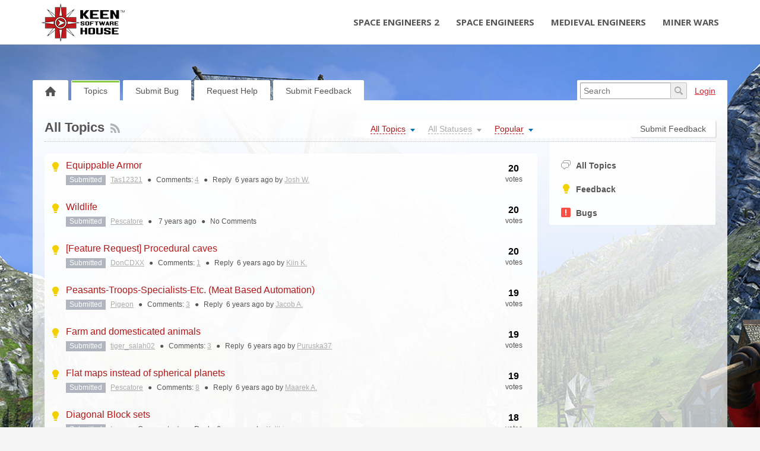

--- FILE ---
content_type: text/html; charset=UTF-8
request_url: https://support.keenswh.com/medievalengineers/topics/page/2
body_size: 13847
content:
<!DOCTYPE html PUBLIC "-//W3C//DTD XHTML 1.0 Transitional//EN" "http://www.w3.org/TR/xhtml1/DTD/xhtml1-transitional.dtd">
<html xmlns="http://www.w3.org/1999/xhtml" class=""
      data-header-style="1">
    <head>
        <title>All Topics |  Medieval Engineers Support </title>
<meta http-equiv="content-type" content="text/html;charset=utf-8" />
<meta http-equiv="x-ua-compatible" content="IE=edge" />
<link href="https://support.keenswh.com/public/branding/favicon.ico" rel="shortcut icon" type="image/x-icon" />
<link href="https://support.keenswh.com/public/branding/favicon.ico" rel="icon" type="image/x-icon" />
<link rel="manifest" href="https://support.keenswh.com/medievalengineers/manifest.json">
<link rel="preload" href="https://support.keenswh.com/static/frontend_7_4_0.css?version=1" as="style" /><link rel="stylesheet" type="text/css" href="https://support.keenswh.com/static/frontend_7_4_0.css?version=1" media="print" onload="this.media='all'"/>
<link rel="preload" href="/custom/themes/Keen Theme/assets/desktop/css/theme.css" as="style" /><link rel="stylesheet" type="text/css" href="/custom/themes/Keen Theme/assets/desktop/css/theme.css" media="print" onload="this.media='all'"/>
<link rel="preload" href="https://support.keenswh.com/static/frontend_7_4_0.js?version=1" as="script" /><script type="text/javascript" src="https://support.keenswh.com/static/frontend_7_4_0.js?version=1"></script>
<link rel="preload" href="https://support.keenswh.com/application/7.4.0/modules/resources/assets/desktop/js/moment.min.js" as="script" /><script type="text/javascript" src="https://support.keenswh.com/application/7.4.0/modules/resources/assets/desktop/js/moment.min.js"></script>
<link rel="preload" href="/custom/themes/Keen Theme/assets/desktop/js/theme.js" as="script" /><script type="text/javascript" src="/custom/themes/Keen Theme/assets/desktop/js/theme.js"></script>
<script type="text/javascript">
if (typeof App == "undefined") { App = {}; }
App.version = '7.4.0';
App.moduleName = 'feedback';
App.controllerName = 'topics';
App.actionName = 'index';
App.routeName = 'topics';
App.agentView = false;
App.adminView = false;
App.licenseExpired = false;
App.dateFormat = 'dd mmm yyyy';
App.timeFormat = 'HH:MM';
App.momentDateFormat = 'D MMM YYYY';
App.momentTimeFormat = 'HH:mm';
App.datepickerDateFormat = 'd M yyyy';
App.datepickerTimeFormat = 'hh:ii';
App.activeModules = ["system","resources","feedback","announcements","helpdesk","sso","polls","enterprise","forums","jira"];
App.useCleanTheme = false;
App.config.paths = {"baseUrl":"https:\/\/support.keenswh.com\/medievalengineers","asset":"https:\/\/support.keenswh.com\/application\/7.4.0","themeAsset":"\/custom\/themes\/Keen Theme","customAsset":"https:\/\/support.keenswh.com\/custom","publicFile":"https:\/\/support.keenswh.com\/public","attachment":"\/medievalengineers\/attachments\/0","avatar":"https:\/\/support.keenswh.com\/public\/avatars"};
App.config.isOnCloud = 0;
App.config.interface = 'desktop';
App.config.theme = 'Keen Theme';
App.translations = {"Are you sure? You can't UNDO this operation!":"Are you sure? You can't UNDO this operation!","Use the form below to find or share some feedback with us.":"Use the form below to find or share some feedback with us.","You want to uninstall \":moduleName\" module. There is no UNDO action. Continue?":"You want to uninstall \":moduleName\" module. There is no UNDO action. Continue?","Recover Access":"Recover Access","Ban User":"Ban User","Enter topic for us to find it":"Enter topic for us to find it","Please fill in required fields":"Please fill in required fields","Search":"Search","Reset Search":"Reset Search","Activate":"Activate","Deactivate":"Deactivate","Anonymously":"Anonymously","Back":"Back","Next":"Next","Search People":"Search People","Use Mobile Interface":"Use Mobile Interface","Description":"Description","Title":"Title","Enter Video Link:":"Enter Video Link:","Order is updated!":"Order is updated!","Status Title":"Status Title","All changes you have made to this page will be lost!":"All changes you have made to this page will be lost!","System is up-to date":"System is up-to date","Checking for updates":"Checking for updates","New version available":"New version available","Login":"Login","Title can't be empty or less than 3 characters!":"Title can't be empty or less than 3 characters!","Are you sure you want to delete category? All related objects will be without category!":"Are you sure you want to delete category? All related objects will be without category!","DB instructions that make changes in database structure":"DB instructions that make changes in database structure","System Rollback":"System Rollback","Restore":"Restore","Move to Trash":"Move to Trash","Move to Archive":"Move to Archive","Restore from Archive":"Restore from Archive","Lock Replies":"Lock Replies","Unlock Replies":"Unlock Replies","Subscribe":"Subscribe","Unsubscribe":"Unsubscribe","Restore from Trash":"Restore from Trash","Title should be at least 3 characters!":"Title should be at least 3 characters!","Description should be at least 3 characters!":"Description should be at least 3 characters!","Merge Objects":"Merge Objects","Merge":"Merge","Remove Vote":"Remove Vote","Manage Subscriptions":"Manage Subscriptions","Manage Responsible":"Manage Responsible","Enter Email":"Enter Email","Date":"Date","Search Users":"Search Users","API Settings":"API Settings","Register Form":"Register Form","Login Form":"Login Form","Email is incorrect!":"Email is incorrect!","Trash":"Trash","normal":"normal","archived":"archived","Rebuild Indexes":"Rebuild Indexes","Edit Language":"Edit Language","Update Language":"Update Language","Export":"Export","New Category":"New Category","New Status":"New Status","New Language":"New Language","Widgets":"Widgets","Settings":"Settings","Show All":"Show All","Hide":"Hide","Notify":"Notify","Notify All":"Notify All","Notify and Subscribe":"Notify and Subscribe","Don\u2019t Notify":"Don\u2019t Notify","Loading...":"Loading...","Update System":"Update System","Search topics":"Search topics","Comments not found":"Comments not found","External Scripts":"External Scripts","Options":"Options","New User":"New User","All Statuses":"All Statuses","Completed":"Completed","Awaiting Reply":"Awaiting Agent Reply","Change Log":"Change Log","Statistics":"Statistics","Mailing Log":"Mailing Log","Forgot Password":"Forgot Password","Daily event started on:":"Daily event started on:","Daily event finished on:":"Daily event finished on:","Hourly event started on:":"Hourly event started on:","Hourly event finished on:":"Hourly event finished on:","Frequently event started on:":"Frequently event started on:","Frequently event finished on:":"Frequently event finished on:","Load More":"Load More","Upload Image":"Upload Image","Link to Image":"Link to Image","Insert Video":"Insert Video","Code":"Code","Customize":"Customize","Customize Tab":"Customize Tab","Passwords mismatch!":"Passwords mismatch!","Search Results (:count) - \":searchString\"":"Search Results (:count) - \":searchString\"","Search Results (:count)":"Search Results (:count)","There are no categories!":"There are no categories!","Please rotate your phone!":"Please rotate your phone!","Welcome Message":"Welcome Message","Lists":"Lists","Ordered List":"Ordered List","Unordered List":"Unordered List","Align":"Align","New Canned Response":"New Canned Response","Edit Canned Response":"Edit Canned Response","No canned responses!":"No canned responses!","Insert Anchor":"Insert Anchor","Edit Anchor":"Edit Anchor","HTML":"HTML","Link":"Link","Note":"Note","Text":"Text","Deleted":"Deleted","Delete":"Delete","Center text":"Center text","Align text to the left":"Align text to the left","Align text to the right":"Align text to the right","Left":"Left","None":"None","Right":"Right","Save":"Save","Upload":"Upload","URL":"URL","Clean Logs":"Clean Logs","New Profile":"New Profile","Submit":"Submit","Objects not found!":"Objects not found!","Topics not found":"Topics not found","Notifications":"Notifications","Dashboard gives quick overview on active topics, tickets, activity in your community.":"Dashboard gives quick overview on active topics, tech support tickets, activity in your community.","Use filters and grouping options to modify your report on the fly.":"Use filters and games options to modify your report on the fly.","Skip":"Skip","Default":"Default","Reminder":"Reminder","Notify Agents":"Notify Agents","Change Category":"Change Category","Set a Reminder":"Set a Reminder","Your account is blocked!":"Your account is blocked!","New Trigger":"New Trigger","Edit Trigger":"Edit Trigger","Triggers":"Triggers","Remove Condition":"Remove Condition","Remove Action":"Remove Action","New Macro":"New Macro","Edit Macro":"Edit Macro","Leave a Comment":"Leave a Comment","Comments":"Comments","No Notifications":"No Notifications","Mark as Read":"Mark as Read","Mark as Unread":"Mark as Unread","Banned":"Banned","Edit Avatar":"Edit Avatar","Responsible":"Responsible","Move":"Move","New Facebook Page":"New Facebook Page","Import":"Import","User Card":"User Card","Invalid object type":"Invalid object type","Manage Menu":"Manage Menu","Management":"Management","Menu":"Menu","You refused to receive notifications":"You refused to receive notifications","Unable to subscribe":"Unable to subscribe","You have been successfully subscribed to push notifications":"You have been successfully subscribed to push notifications","You can add object once a minute. Please wait...":"You can add object once a minute. Please wait...","Monday":"Monday","Tuesday":"Tuesday","Wednesday":"Wednesday","Thursday":"Thursday","Friday":"Friday","Saturday":"Saturday","Sunday":"Sunday","New Version":"New Version","Satisfaction Survey":"Satisfaction Survey","Edit Version":"Edit Version","Sent":"Sent","Log Time":"Log Time",":agentname has temporary locked it!":":agentname has temporary locked it!","Locked":"Locked","Lock":"Lock","Unlock":"Unlock","Temporary":"Temporary","Agent":"Agent","Me":"Me","Conflict":"Conflict","Replace Custom Reports?":"Replace Custom Reports?","Delete Custom Reports?":"Delete Custom Reports?","Delete User":"Delete User","Show More":"Show More","Add Chart":"Add Chart","Edit Chart":"Edit Chart","Go to New Page":"Go to New Page","Stay on Page":"Stay on Page","Schedule Send":"Schedule Send","All Active":"All Active","File was not uploaded. Max file size allowed to upload is :sizeM":"File was not uploaded. Max file size allowed to upload is :sizeM","New Subcategory":"New Subcategory","Edit Subcategory":"Edit Subcategory","Permissions":"Permissions","Button":"Button","Add New":"Add New","%value% seconds":"%value% seconds","%value% minutes":"%value% minutes","%value% hours":"%value% hours","%value% days":"%value% days","%value% weeks":"%value% weeks","%value% months":"%value% months","%value% years":"%value% years","%value% second":"%value% second","%value% minute":"%value% minute","%value% hour":"%value% hour","%value% day":"%value% day","%value% week":"%value% week","%value% month":"%value% month","%value% year":"%value% year","Just Now":"Just Now","No Results!":"No Results!","Activity Log":"Activity Log","Open":"Open","Metadata":"Metadata","OPEN IN BROWSER":"OPEN IN BROWSER","Title should be maximum 100 characters!":"Title should be maximum 100 characters!","Upvote":"Upvote","Upvoted":"Upvoted","Stop Following":"Stop Following","Follow":"Follow","Widget":"Widget","Themes & Colors":"Themes & Colors","Comment should be at least 3 characters!":"Comment should be at least 3 characters!","Notify only :user_name":"Notify only :user_name","Cancel":"Cancel","Reply":"Reply","Sharing":"Sharing","Password doesn't match with confirmation!":"Password doesn't match with confirmation!","New Field":"New Field","Value":"Value","Select Date":"Select Date","Edit":"Edit","Nobody":"Nobody","Comment":"Comment","New Mailbox":"New Mailbox","Comments & Notes":"Comments & Notes","Notes":"Notes","via":"via","Best Answer":"Best Answer","Not Best Answer":"Not Best Answer","Form":"Form","The image must be a GIF, JPEG or PNG that is smaller than :size.":"The image must be a GIF, JPEG or PNG that is smaller than :size.","Enabled":"Enabled","Disabled":"Disabled","Select Option":"Select Option","Actions":"Actions","Enter your idea and we'll find it or add it":"Enter your feedback and we'll find it or add it","idea":"feedback","Under Consideration":"Under Consideration","Declined":"Declined","Planned":"Planned","In Progress":"In Progress","Report a problem to be found or added":"Report a bug to be found or added","problem":"bug","Known":"Known","Not a Problem":"Not a Bug","Solved":"Solved","Answered":"Answered","Need Answer":"Need Answer","Find the same question or ask us":"Find the same question or ask us","question":"question","Tell us kind words or what's on your mind":"Tell us kind words or what's on your mind","Similar Topics":"Similar Topics","Trending":"Trending","New Vote":"New Vote","Announcements":"Announcements","Not Set":"Not Set","No Status":"No Status","Send email to creator, once ticket is added into the system":"Send email to creator, once ticket is added into the system","All Tickets":"All Tech Support Tickets","Clear Conflicts":"Clear Conflicts","Move to Topic":"Move to Topic","Move to Ticket":"Move to Tech Support Ticket","Forward":"Forward","Image":"Image","Audio":"Audio","Video":"Video","Attachment":"Attachment","Location":"Location","Not Seen":"Not Seen","Seen":"Seen","Set Author":"Set Author","Mention":"Mention","Visited Pages":"Visited Pages","Button Title":"Button Title","Add Button":"Add Button","Go to":"Go to",":name joined chat!":":name joined chat!","No Action":"No Action","Guest":"Guest","Instant Reply":"Instant Reply","Message with Attachments":"Message with Attachments","OneLogin domain name must be specified":"OneLogin domain name must be specified","All fields are required!":"All fields are required!","To proceed, please choose required action!":"To proceed, please choose required action!","New Rule":"New Rule","Edit Rule":"Edit Rule","New Poll":"New Poll","View Results":"View Results","Featured":"Featured","Not Featured":"Not Featured","Manage Days Off":"Manage Days Off","All Profiles":"All Profiles","Choose at least one option!":"Choose at least one option!","Away":"Away","Online":"Online","Change time":"Change time"};
App.multiTranslations = [];
App.forumsData = {"enabled":true,"available":[15,1,4,5,16,7,3,14,10,6,13,11,12]};
App.addParams({"siteDefaultLanguage":"en","currentForumName":"Medieval Engineers Support","titleSeparator":"|","userIsLoggedIn":false,"loggedUser":{"id":null,"full_name":"Guest","email":"guest@localhost","photo":"data:image\/svg+xml;base64,[base64]","team_id":4,"is_trusted":null,"api_key":null,"is_agent":false,"short_name":"Guest","inbox_style":0,"add_form_action":1,"chat_send_by":0,"team_type":"guest"},"mobileTheme":false,"mobileDevice":false,"pushInterface":0,"object_add_timeout":60,"quick_object_fields":null,"url_type":"slug","use_autocomplete":false,"userTimezone":2,"isMultiStepFormActive":false,"isCustomMetaDataEnabled":false,"serviceWorkerUrl":"https:\/\/support.keenswh.com\/service-worker.js","cleanTheme":false,"themeHeaderStyle":"1","loginUrl":"https:\/\/support.keenswh.com\/medievalengineers\/login","canUseAttachments":1,"useWysiwyg":1,"canReportAbuse":0,"reCaptchaSiteKey":"6LcySiITAAAAAKdbNhKu0olfXjoZDQrzAIAL_4Qa","cannedResponsesCache":"1768357859","sharingStyles":".ur-sharing-cursor, .ur-assist-cursor {\n    border-radius: 50%;\n    background: #245cb5;\n    width: 10px;\n    height: 10px;\n    position: fixed;\n    top: 0;\n    left: 0;\n    z-index: 10000;\n}\n\n\n.ur-assist-cursor {\n    background: #daa520;\n}\n\n.ur-sharing-cursor.ur-clicked:after {\n    background: #245cb5;\n    border-radius: 50%;\n    height: 30px;\n    width: 30px;\n    position: absolute;\n    top: -10px;\n    left: -10px;\n    z-index: 1;\n    opacity: 0;\n    -webkit-animation: pulseOnline 0.5s ease-out;\n    animation: pulseOnline 0.5s ease-out;\n    -webkit-animation-iteration-count: infinite;\n    animation-iteration-count: infinite;\n    content: '';\n    display: block;\n}\n\nhtml {\n    pointer-events: none;\n    -webkit-touch-callout: none;\n    -webkit-user-select: none;\n    -khtml-user-select: none;\n    -moz-user-select: none;\n    -ms-user-select: none;\n    user-select: none;\n}\n\nhtml.live-assist {\n    cursor: none;\n}\n\nhtml .ur-assist-cursor {\n    display: none;\n}\n\nhtml.live-assist .ur-assist-cursor {\n    display: block;\n}\n","canVotePoll":0,"canVote":0,"canVoteKb":0,"availableExtensions":["jpg","jpeg","gif","png","bmp","ico","pdf","doc","rtf","txt","zip","rar","docx","gz","tar","xls","xlsx","ppt","pptx","pps","ppsx","csv","jar","log","xml","bin","mp3","mp4","md","webm","swf","mov","htm","html","msg","yfp","7z","m4r","ogg"],"availableStatuses":"{\"idea\":{\"17\":[\"Submitted\"],\"1\":[\"Under Consideration\"],\"27\":[\"Considered (Not Planned)\"],\"3\":[\"Planned\"],\"4\":[\"In Progress\"],\"5\":[\"Completed\"],\"2\":[\"Declined\"],\"20\":[\"Duplicate\"],\"29\":[\"Not Enough Votes\"],\"30\":[\"Need More Information\"]},\"problem\":{\"18\":[\"Submitted\"],\"33\":[\"Evaluating\"],\"26\":[\"Investigating\"],\"25\":[\"Need More Information\"],\"32\":[\"Reported\"],\"7\":[\"In Progress\"],\"9\":[\"Solved\"],\"8\":[\"Not a Bug\"],\"6\":[\"Duplicate\"],\"23\":[\"Won't Fix\"],\"24\":[\"Outdated\"]}}","statusesMap":{"idea":[{"status_id":"17","status_title":"Submitted","is_default":"1"},{"status_id":"1","status_title":"Under Consideration","is_default":"0"},{"status_id":"27","status_title":"Considered (Not Planned)","is_default":"0"},{"status_id":"3","status_title":"Planned","is_default":"0"},{"status_id":"4","status_title":"In Progress","is_default":"0"},{"status_id":"5","status_title":"Completed","is_default":"0"},{"status_id":"2","status_title":"Declined","is_default":"0"},{"status_id":"20","status_title":"Duplicate","is_default":"0"},{"status_id":"29","status_title":"Not Enough Votes","is_default":"0"},{"status_id":"30","status_title":"Need More Information","is_default":"0"}],"problem":{"0":{"status_id":"18","status_title":"Submitted","is_default":"1"},"1":{"status_id":"33","status_title":"Evaluating","is_default":"0"},"2":{"status_id":"26","status_title":"Investigating","is_default":"0"},"3":{"status_id":"25","status_title":"Need More Information","is_default":"0"},"4":{"status_id":"32","status_title":"Reported","is_default":"0"},"5":{"status_id":"7","status_title":"In Progress","is_default":"0"},"6":{"status_id":"9","status_title":"Solved","is_default":"0"},"7":{"status_id":"8","status_title":"Not a Bug","is_default":"0"},"8":{"status_id":"6","status_title":"Duplicate","is_default":"0"},"9":{"status_id":"23","status_title":"Won't Fix","is_default":"0"},"12":{"status_id":"24","status_title":"Outdated","is_default":"0"}}}});
App.reinit();

</script>
    <script src="https://www.google.com/recaptcha/api.js?hl=en"></script>

<!-- Powered by: ©UseResponse <https://www.useresponse.com> - Feedback, Help Desk, Knowledge Base Software -->
    

</head>
    <body>
    <!-- All content (to edit the max-width of a single parameter) -->
    <div id="main" data-forum-id="4">
                <div class="header">
    <nav class="site-header navbar navbar-default" role="navigation">
        <div class="container-fluid main-width">
            <!-- Brand and toggle get grouped for better mobile display -->
            <div class="navbar-header">
                <a class="navbar-brand" href="https://support.keenswh.com/"><img src="/custom/themes/Keen Theme/assets/desktop/images/KeenLogo_BlackText.png" alt="Keen SWH Logo" /></a>
            </div>

            <!-- Collect the nav links, forms, and other content for toggling -->
            <div class="collapse navbar-collapse" id="bs-example-navbar-collapse-1">
                <ul class="nav navbar-nav navbar-right">
                    <li><a href="https://support.keenswh.com/spaceengineers2/pc" title="Space Engineers 2">Space Engineers 2</a></li>
                    <li><a href="https://support.keenswh.com/spaceengineers" title="Space Engineers">Space Engineers</a></li>
                    <li><a href="https://support.keenswh.com/medievalengineers" title="Medieval Engineers">Medieval Engineers</a></li>
                    <li><a href="https://support.keenswh.com/minerwars/" title="Miner Wars">Miner Wars</a></li>
                </ul>
            </div><!-- /.navbar-collapse -->
        </div>
    </nav>
</div>
<a class="toTop" href="#" title="Scroll to top"> </a>        
<div id="top_navigation" class="top-nav main-width">
    <div class="menu-tabs floatLeft">
        <ul>
                                        <li class=" ">
                    <a href="https://support.keenswh.com/medievalengineers/" target="_self">
                                                                                                        <img src="https://support.keenswh.com/application/7.4.0/assets/desktop/images/home.png" alt="Home" />                                                                    </a></li>
                            <li class=" active-tab">
                    <a href="https://support.keenswh.com/medievalengineers/topics/page/2" target="_self">
                                                                                                    Topics                                            </a></li>
                            <li class=" ">
                    <a href="https://support.keenswh.com/medievalengineers/topic/add/problem" target="_self">
                                                                                                    Submit Bug                                            </a></li>
                            <li class="tab-button ">
                    <a href="https://support.keenswh.com/medievalengineers/ticket/add" target="_self">
                                                                                                    Request Help                                            </a></li>
                            <li class=" ">
                    <a href="https://support.keenswh.com/medievalengineers/topic/add" target="_self">
                                                                                                    Submit Feedback                                            </a></li>
                    </ul>
        <div class="arrow-tab left-arrow hidden">
            <span>
                <img alt="" src="https://support.keenswh.com/application/7.4.0/assets/desktop/images/arrow-left.png"/>
            </span>
        </div>
        <div class="arrow-tab right-arrow hidden">
            <span>
                <img alt="" src="https://support.keenswh.com/application/7.4.0/assets/desktop/images/arrow-right.png"/>
            </span>
        </div>
    </div>
    <div class="top-nav-right floatRight">
                    
                                        <div class="search-block">
                <form id="search-form" name="resourcesformsearch" class="search-form resources-form-search" accept-charset="utf-8" action="https://support.keenswh.com/medievalengineers/search" method="get" enctype="application/x-www-form-urlencoded">
    

<input type="text" name="text" id="search" value="" class="search-input" placeholder="Search" autocomplete="off"><input type="image" src="https://support.keenswh.com/application/7.4.0/assets/desktop/images/search.png" class="search-submit" alt="Search" />
</form>            </div>
                    <div id="noLoggedUserBlock" class="infoLogin-block no-login">
                                                                                                                        <a class="login-popup" href="https://support.keenswh.com/medievalengineers/login">Login</a>    </div>
            <div id="loggedUserBlock" class="hidden"></div>
    </div>
    <div class="clear"></div>
</div>
        <div class="all main-width">
            <div class="wrap-container">
                <div class="no-wrap">
                                            <div class="filter-area floatRight">
                                                            <div class="filter-area-buttons floatRight">
                                    <a class='button-small' href='https://support.keenswh.com/medievalengineers/topic/add'>Submit Feedback</a>                                </div>
                                                                                        <div class="filters">
                                    <i class="preloader"></i>
                                        
    <select class="select-as-list user_sortByType" name="object_type">
        <option value="all" data-image="https://support.keenswh.com/application/7.4.0/assets/desktop/images/icons/16/responses.png">
            All Topics        </option>
                                <option value="idea" data-image="https://support.keenswh.com/application/7.4.0/modules/feedback/assets/desktop/images/icons/idea.png">
                Feedback            </option>
                                <option value="problem" data-image="https://support.keenswh.com/application/7.4.0/modules/feedback/assets/desktop/images/icons/problem.png">
                Bugs            </option>
            </select>

    <select class="select-as-list sortByStatus" name="status_id" disabled="disabled">
        <option value="all">All Statuses</option>
        <option value="all-active" >All Active</option>
            </select>

    
    <select name="order" class="sortByPopularity select-as-list">
    <option value="popular">
        Popular    </option>
    <option value="new" >
        New    </option>
    <option value="updated" >
        Updated    </option>
    <option value="new_updated" >
        New/Updated    </option>
                <option value="trending" >
            Trending        </option>
    </select>

<input type="hidden" name="archived" value="0" />
                                </div>
                                                    </div>
                                        <div class="page-title">
                        <h1 class="no-wrap">All Topics</h1>
                                                    <a href="https://support.keenswh.com/medievalengineers/topics/all/status/all/category/all/sort/new_updated/page/2/rss" class="subscribe-link tooltip via-rss"
                               title="Subscribe via RSS" rel="nofollow">&nbsp;</a>
                                            </div>
                </div>
                                    <div class="rightarea">
                                                <div class="sidebar-container with-border">
                                                <a class="sidebar-title-small" href="https://support.keenswh.com/medievalengineers/topics">
            <i class="ico-small iresponse"></i>All Topics        </a>
                                <a class="sidebar-title-small idea" href="https://support.keenswh.com/medievalengineers/topics/idea/status/all/category/all/sort/popular/page/1">
            <i class="ico-small"></i>Feedback        </a>
                                <a class="sidebar-title-small problem" href="https://support.keenswh.com/medievalengineers/topics/problem/status/all/category/all/sort/popular/page/1">
            <i class="ico-small"></i>Bugs        </a>
                                    </div>
                                            </div>
                                <div class="mainArea">
                        <div class="objects table-view">
                                            <div id="topic-2498" object-type="idea" class="object idea ">

                <div class="object-icons">
                                            <i class="ico-small"></i>
                                        <i class="preloader"></i>
                </div>

                <div class="content-object floatLeft">
                    <h3 class="content-object-title">
                                                                                                                        <a href="https://support.keenswh.com/medievalengineers/topic/equippable-armor">Equippable Armor</a>                    </h3>
                    <div class="content-object-info">
                                                                                                    <span class="content-object-status"
                                  style="background-color:#B0B5BF; color:#FFFFFF;">
                                Submitted                            </span>
                                                <a href="https://support.keenswh.com/medievalengineers/profile/2806" rel="nofollow">
                            Tas12321</a>
                                                                                                    <span class="sep">&#9679;</span>
                            Comments:
                            <a href="https://support.keenswh.com/medievalengineers/topic/equippable-armor#comments" rel="nofollow">4</a>
                            <span class="sep">&#9679;</span>
                            Reply <span class="time-help tooltip" title=" 2 Mar 2019 03:24">6 years</span> ago by                            <a href="https://support.keenswh.com/medievalengineers/profile/3751" rel="nofollow">
                                Josh W.                            </a>
                                            </div>
                </div>
                                    <div class="all-votes">
                                                    <div class="votes floatRight ">
    <span class="votes-counter ">        20</span>
    <span>votes</span>
</div>
<!--noindex-->
    <div data-is-author="0" class="vote floatRight">
        <a href="https://support.keenswh.com/medievalengineers/topic/2498/vote/add/1"
           title="Vote"
           class="button-small button-block vote-add-like " rel="nofollow">
            Vote        </a>
    </div>
<!--/noindex-->
                                            </div>
                                <div class="clear"></div>
            </div>
                    <div id="topic-735" object-type="idea" class="object idea ">

                <div class="object-icons">
                                            <i class="ico-small"></i>
                                        <i class="preloader"></i>
                </div>

                <div class="content-object floatLeft">
                    <h3 class="content-object-title">
                                                                                                                        <a href="https://support.keenswh.com/medievalengineers/topic/wildlife">Wildlife</a>                    </h3>
                    <div class="content-object-info">
                                                                                                    <span class="content-object-status"
                                  style="background-color:#B0B5BF; color:#FFFFFF;">
                                Submitted                            </span>
                                                <a href="https://support.keenswh.com/medievalengineers/profile/898" rel="nofollow">
                            Pescatore</a>
                                                    <span class="sep">&#9679;</span>
                            <span class="time-help tooltip" title=" 2 Aug 2018 08:28">7 years</span> ago                                                                                                    <span class="sep">&#9679;</span>
                            No Comments                                            </div>
                </div>
                                    <div class="all-votes">
                                                    <div class="votes floatRight ">
    <span class="votes-counter ">        20</span>
    <span>votes</span>
</div>
<!--noindex-->
    <div data-is-author="0" class="vote floatRight">
        <a href="https://support.keenswh.com/medievalengineers/topic/735/vote/add/1"
           title="Vote"
           class="button-small button-block vote-add-like " rel="nofollow">
            Vote        </a>
    </div>
<!--/noindex-->
                                            </div>
                                <div class="clear"></div>
            </div>
                    <div id="topic-2556" object-type="idea" class="object idea ">

                <div class="object-icons">
                                            <i class="ico-small"></i>
                                        <i class="preloader"></i>
                </div>

                <div class="content-object floatLeft">
                    <h3 class="content-object-title">
                                                                                                                        <a href="https://support.keenswh.com/medievalengineers/topic/feature-request-procedural-caves">[Feature Request] Procedural caves</a>                    </h3>
                    <div class="content-object-info">
                                                                                                    <span class="content-object-status"
                                  style="background-color:#B0B5BF; color:#FFFFFF;">
                                Submitted                            </span>
                                                <a href="https://support.keenswh.com/medievalengineers/profile/806" rel="nofollow">
                            DonCDXX</a>
                                                                                                    <span class="sep">&#9679;</span>
                            Comments:
                            <a href="https://support.keenswh.com/medievalengineers/topic/feature-request-procedural-caves#comments" rel="nofollow">1</a>
                            <span class="sep">&#9679;</span>
                            Reply <span class="time-help tooltip" title=" 7 Feb 2019 20:34">6 years</span> ago by                            <a href="https://support.keenswh.com/medievalengineers/profile/4228" rel="nofollow">
                                Kiin K.                            </a>
                                            </div>
                </div>
                                    <div class="all-votes">
                                                    <div class="votes floatRight ">
    <span class="votes-counter ">        20</span>
    <span>votes</span>
</div>
<!--noindex-->
    <div data-is-author="0" class="vote floatRight">
        <a href="https://support.keenswh.com/medievalengineers/topic/2556/vote/add/1"
           title="Vote"
           class="button-small button-block vote-add-like " rel="nofollow">
            Vote        </a>
    </div>
<!--/noindex-->
                                            </div>
                                <div class="clear"></div>
            </div>
                    <div id="topic-1155" object-type="idea" class="object idea ">

                <div class="object-icons">
                                            <i class="ico-small"></i>
                                        <i class="preloader"></i>
                </div>

                <div class="content-object floatLeft">
                    <h3 class="content-object-title">
                                                                                                                        <a href="https://support.keenswh.com/medievalengineers/topic/peasants-troops-specialists-etc-meat-based-automation">Peasants-Troops-Specialists-Etc. (Meat Based Automation)</a>                    </h3>
                    <div class="content-object-info">
                                                                                                    <span class="content-object-status"
                                  style="background-color:#B0B5BF; color:#FFFFFF;">
                                Submitted                            </span>
                                                <a href="https://support.keenswh.com/medievalengineers/profile/1236" rel="nofollow">
                            Pigeon</a>
                                                                                                    <span class="sep">&#9679;</span>
                            Comments:
                            <a href="https://support.keenswh.com/medievalengineers/topic/peasants-troops-specialists-etc-meat-based-automation#comments" rel="nofollow">3</a>
                            <span class="sep">&#9679;</span>
                            Reply <span class="time-help tooltip" title="19 Feb 2019 02:09">6 years</span> ago by                            <a href="https://support.keenswh.com/medievalengineers/profile/4550" rel="nofollow">
                                Jacob A.                            </a>
                                            </div>
                </div>
                                    <div class="all-votes">
                                                    <div class="votes floatRight ">
    <span class="votes-counter ">        19</span>
    <span>votes</span>
</div>
<!--noindex-->
    <div data-is-author="0" class="vote floatRight">
        <a href="https://support.keenswh.com/medievalengineers/topic/1155/vote/add/1"
           title="Vote"
           class="button-small button-block vote-add-like " rel="nofollow">
            Vote        </a>
    </div>
<!--/noindex-->
                                            </div>
                                <div class="clear"></div>
            </div>
                    <div id="topic-1696" object-type="idea" class="object idea ">

                <div class="object-icons">
                                            <i class="ico-small"></i>
                                        <i class="preloader"></i>
                </div>

                <div class="content-object floatLeft">
                    <h3 class="content-object-title">
                                                                                                                        <a href="https://support.keenswh.com/medievalengineers/topic/farm-and-domesticated-animals">Farm and domesticated animals</a>                    </h3>
                    <div class="content-object-info">
                                                                                                    <span class="content-object-status"
                                  style="background-color:#B0B5BF; color:#FFFFFF;">
                                Submitted                            </span>
                                                <a href="https://support.keenswh.com/medievalengineers/profile/1899" rel="nofollow">
                            tiger_salah02</a>
                                                                                                    <span class="sep">&#9679;</span>
                            Comments:
                            <a href="https://support.keenswh.com/medievalengineers/topic/farm-and-domesticated-animals#comments" rel="nofollow">3</a>
                            <span class="sep">&#9679;</span>
                            Reply <span class="time-help tooltip" title="12 Mar 2019 23:55">6 years</span> ago by                            <a href="https://support.keenswh.com/medievalengineers/profile/3539" rel="nofollow">
                                Puruska37                            </a>
                                            </div>
                </div>
                                    <div class="all-votes">
                                                    <div class="votes floatRight ">
    <span class="votes-counter ">        19</span>
    <span>votes</span>
</div>
<!--noindex-->
    <div data-is-author="0" class="vote floatRight">
        <a href="https://support.keenswh.com/medievalengineers/topic/1696/vote/add/1"
           title="Vote"
           class="button-small button-block vote-add-like " rel="nofollow">
            Vote        </a>
    </div>
<!--/noindex-->
                                            </div>
                                <div class="clear"></div>
            </div>
                    <div id="topic-1453" object-type="idea" class="object idea ">

                <div class="object-icons">
                                            <i class="ico-small"></i>
                                        <i class="preloader"></i>
                </div>

                <div class="content-object floatLeft">
                    <h3 class="content-object-title">
                                                                                                                        <a href="https://support.keenswh.com/medievalengineers/topic/flat-maps-instead-of-spherical-planets">Flat maps instead of spherical planets</a>                    </h3>
                    <div class="content-object-info">
                                                                                                    <span class="content-object-status"
                                  style="background-color:#B0B5BF; color:#FFFFFF;">
                                Submitted                            </span>
                                                <a href="https://support.keenswh.com/medievalengineers/profile/898" rel="nofollow">
                            Pescatore</a>
                                                                                                    <span class="sep">&#9679;</span>
                            Comments:
                            <a href="https://support.keenswh.com/medievalengineers/topic/flat-maps-instead-of-spherical-planets#comments" rel="nofollow">8</a>
                            <span class="sep">&#9679;</span>
                            Reply <span class="time-help tooltip" title="11 Feb 2019 18:42">6 years</span> ago by                            <a href="https://support.keenswh.com/medievalengineers/profile/4284" rel="nofollow">
                                Maarek A.                            </a>
                                            </div>
                </div>
                                    <div class="all-votes">
                                                    <div class="votes floatRight ">
    <span class="votes-counter ">        19</span>
    <span>votes</span>
</div>
<!--noindex-->
    <div data-is-author="0" class="vote floatRight">
        <a href="https://support.keenswh.com/medievalengineers/topic/1453/vote/add/1"
           title="Vote"
           class="button-small button-block vote-add-like " rel="nofollow">
            Vote        </a>
    </div>
<!--/noindex-->
                                            </div>
                                <div class="clear"></div>
            </div>
                    <div id="topic-788" object-type="idea" class="object idea ">

                <div class="object-icons">
                                            <i class="ico-small"></i>
                                        <i class="preloader"></i>
                </div>

                <div class="content-object floatLeft">
                    <h3 class="content-object-title">
                                                                                                                        <a href="https://support.keenswh.com/medievalengineers/topic/diagonal-block-sets">Diagonal Block sets</a>                    </h3>
                    <div class="content-object-info">
                                                                                                    <span class="content-object-status"
                                  style="background-color:#B0B5BF; color:#FFFFFF;">
                                Submitted                            </span>
                                                <a href="https://support.keenswh.com/medievalengineers/profile/385" rel="nofollow">
                            Ivan</a>
                                                                                                    <span class="sep">&#9679;</span>
                            Comments:
                            <a href="https://support.keenswh.com/medievalengineers/topic/diagonal-block-sets#comments" rel="nofollow">1</a>
                            <span class="sep">&#9679;</span>
                            Reply <span class="time-help tooltip" title="29 Mar 2019 02:10">6 years</span> ago by                            <a href="https://support.keenswh.com/medievalengineers/profile/6998" rel="nofollow">
                                Xelthia                            </a>
                                            </div>
                </div>
                                    <div class="all-votes">
                                                    <div class="votes floatRight ">
    <span class="votes-counter ">        18</span>
    <span>votes</span>
</div>
<!--noindex-->
    <div data-is-author="0" class="vote floatRight">
        <a href="https://support.keenswh.com/medievalengineers/topic/788/vote/add/1"
           title="Vote"
           class="button-small button-block vote-add-like " rel="nofollow">
            Vote        </a>
    </div>
<!--/noindex-->
                                            </div>
                                <div class="clear"></div>
            </div>
                    <div id="topic-4904" object-type="problem" class="object problem ">

                <div class="object-icons">
                                            <i class="ico-small"></i>
                                        <i class="preloader"></i>
                </div>

                <div class="content-object floatLeft">
                    <h3 class="content-object-title">
                                                                                                                        <a href="https://support.keenswh.com/medievalengineers/topic/deconstruct-problem">Deconstruct problem</a>                    </h3>
                    <div class="content-object-info">
                                                                                                    <span class="content-object-status"
                                  style="background-color:#B0B5BF; color:#FFFFFF;">
                                Submitted                            </span>
                                                <a href="https://support.keenswh.com/medievalengineers/profile/5998" rel="nofollow">
                            Erik S.</a>
                                                                                                    <span class="sep">&#9679;</span>
                            Comments:
                            <a href="https://support.keenswh.com/medievalengineers/topic/deconstruct-problem#comments" rel="nofollow">8</a>
                            <span class="sep">&#9679;</span>
                            Reply <span class="time-help tooltip" title="16 Sep 2023 20:09">2 years</span> ago by                            <a href="https://support.keenswh.com/medievalengineers/profile/2" rel="nofollow">
                                Guest                            </a>
                                            </div>
                </div>
                                    <div class="all-votes">
                                                    <div class="votes floatRight ">
    <span class="votes-counter ">        18</span>
    <span>votes</span>
</div>
<!--noindex-->
    <div data-is-author="0" class="vote floatRight">
        <a href="https://support.keenswh.com/medievalengineers/topic/4904/vote/add/1"
           title="Vote"
           class="button-small button-block vote-add-like " rel="nofollow">
            Vote        </a>
    </div>
<!--/noindex-->
                                            </div>
                                <div class="clear"></div>
            </div>
                    <div id="topic-1714" object-type="idea" class="object idea ">

                <div class="object-icons">
                                            <i class="ico-small"></i>
                                        <i class="preloader"></i>
                </div>

                <div class="content-object floatLeft">
                    <h3 class="content-object-title">
                                                                                                                        <a href="https://support.keenswh.com/medievalengineers/topic/king-statutes-a-glorious-way-to-claim">King Statues- A glorious way to claim!</a>                    </h3>
                    <div class="content-object-info">
                                                                                                    <span class="content-object-status"
                                  style="background-color:#B0B5BF; color:#FFFFFF;">
                                Submitted                            </span>
                                                <a href="https://support.keenswh.com/medievalengineers/profile/1922" rel="nofollow">
                            Rye B.</a>
                                                                                                    <span class="sep">&#9679;</span>
                            Comments:
                            <a href="https://support.keenswh.com/medievalengineers/topic/king-statutes-a-glorious-way-to-claim#comments" rel="nofollow">7</a>
                            <span class="sep">&#9679;</span>
                            Reply <span class="time-help tooltip" title="21 Jan 2019 00:47">6 years</span> ago by                            <a href="https://support.keenswh.com/medievalengineers/profile/3602" rel="nofollow">
                                Ben                            </a>
                                            </div>
                </div>
                                    <div class="all-votes">
                                                    <div class="votes floatRight ">
    <span class="votes-counter ">        18</span>
    <span>votes</span>
</div>
<!--noindex-->
    <div data-is-author="0" class="vote floatRight">
        <a href="https://support.keenswh.com/medievalengineers/topic/1714/vote/add/1"
           title="Vote"
           class="button-small button-block vote-add-like " rel="nofollow">
            Vote        </a>
    </div>
<!--/noindex-->
                                            </div>
                                <div class="clear"></div>
            </div>
                    <div id="topic-2125" object-type="idea" class="object idea ">

                <div class="object-icons">
                                            <i class="ico-small"></i>
                                        <i class="preloader"></i>
                </div>

                <div class="content-object floatLeft">
                    <h3 class="content-object-title">
                                                                                                                        <a href="https://support.keenswh.com/medievalengineers/topic/power-for-mechanics_1">Power for mechanics!</a>                    </h3>
                    <div class="content-object-info">
                                                                                                    <span class="content-object-status"
                                  style="background-color:#B0B5BF; color:#FFFFFF;">
                                Submitted                            </span>
                                                <a href="https://support.keenswh.com/medievalengineers/profile/2323" rel="nofollow">
                            Michel_0</a>
                                                                                                    <span class="sep">&#9679;</span>
                            Comments:
                            <a href="https://support.keenswh.com/medievalengineers/topic/power-for-mechanics_1#comments" rel="nofollow">2</a>
                            <span class="sep">&#9679;</span>
                            Reply <span class="time-help tooltip" title="17 Dec 2018 14:09">7 years</span> ago by                            <a href="https://support.keenswh.com/medievalengineers/profile/2323" rel="nofollow">
                                Michel_0                            </a>
                                            </div>
                </div>
                                    <div class="all-votes">
                                                    <div class="votes floatRight ">
    <span class="votes-counter ">        17</span>
    <span>votes</span>
</div>
<!--noindex-->
    <div data-is-author="0" class="vote floatRight">
        <a href="https://support.keenswh.com/medievalengineers/topic/2125/vote/add/1"
           title="Vote"
           class="button-small button-block vote-add-like " rel="nofollow">
            Vote        </a>
    </div>
<!--/noindex-->
                                            </div>
                                <div class="clear"></div>
            </div>
                    <div id="topic-4292" object-type="problem" class="object problem ">

                <div class="object-icons">
                                            <i class="ico-small"></i>
                                        <i class="preloader"></i>
                </div>

                <div class="content-object floatLeft">
                    <h3 class="content-object-title">
                                                                                                                        <a href="https://support.keenswh.com/medievalengineers/topic/7-update-log-doors-will-not-open-once-closed">.7 update, log doors will not open once closed</a>                    </h3>
                    <div class="content-object-info">
                                                                                                    <span class="content-object-status"
                                  style="background-color:#EF9123; color:#FFFFFF;">
                                In Progress                            </span>
                                                <a href="https://support.keenswh.com/medievalengineers/profile/4462" rel="nofollow">
                            Brianna D.</a>
                                                                                                    <span class="sep">&#9679;</span>
                            Comments:
                            <a href="https://support.keenswh.com/medievalengineers/topic/7-update-log-doors-will-not-open-once-closed#comments" rel="nofollow">4</a>
                            <span class="sep">&#9679;</span>
                            Reply <span class="time-help tooltip" title="17 Feb 2019 04:33">6 years</span> ago by                            <a href="https://support.keenswh.com/medievalengineers/profile/4469" rel="nofollow">
                                Su C.                            </a>
                                            </div>
                </div>
                                    <div class="all-votes">
                                                    <div class="votes floatRight ">
    <span class="votes-counter ">        16</span>
    <span>votes</span>
</div>
<!--noindex-->
    <div data-is-author="0" class="vote floatRight">
        <a href="https://support.keenswh.com/medievalengineers/topic/4292/vote/add/1"
           title="Vote"
           class="button-small button-block vote-add-like " rel="nofollow">
            Vote        </a>
    </div>
<!--/noindex-->
                                            </div>
                                <div class="clear"></div>
            </div>
                    <div id="topic-2268" object-type="idea" class="object idea ">

                <div class="object-icons">
                                            <i class="ico-small"></i>
                                        <i class="preloader"></i>
                </div>

                <div class="content-object floatLeft">
                    <h3 class="content-object-title">
                                                                                                                        <a href="https://support.keenswh.com/medievalengineers/topic/procedural-structuresruins">Procedural structures/ruins</a>                    </h3>
                    <div class="content-object-info">
                                                                                                    <span class="content-object-status"
                                  style="background-color:#B0B5BF; color:#FFFFFF;">
                                Submitted                            </span>
                                                <a href="https://support.keenswh.com/medievalengineers/profile/2552" rel="nofollow">
                            Geee</a>
                                                                                                    <span class="sep">&#9679;</span>
                            Comments:
                            <a href="https://support.keenswh.com/medievalengineers/topic/procedural-structuresruins#comments" rel="nofollow">1</a>
                            <span class="sep">&#9679;</span>
                            Reply <span class="time-help tooltip" title="30 Oct 2018 23:47">7 years</span> ago by                            <a href="https://support.keenswh.com/medievalengineers/profile/584" rel="nofollow">
                                MorshuArtsInc                            </a>
                                            </div>
                </div>
                                    <div class="all-votes">
                                                    <div class="votes floatRight ">
    <span class="votes-counter ">        16</span>
    <span>votes</span>
</div>
<!--noindex-->
    <div data-is-author="0" class="vote floatRight">
        <a href="https://support.keenswh.com/medievalengineers/topic/2268/vote/add/1"
           title="Vote"
           class="button-small button-block vote-add-like " rel="nofollow">
            Vote        </a>
    </div>
<!--/noindex-->
                                            </div>
                                <div class="clear"></div>
            </div>
                    <div id="topic-2272" object-type="idea" class="object idea ">

                <div class="object-icons">
                                            <i class="ico-small"></i>
                                        <i class="preloader"></i>
                </div>

                <div class="content-object floatLeft">
                    <h3 class="content-object-title">
                                                                                                                        <a href="https://support.keenswh.com/medievalengineers/topic/roads">Roads</a>                    </h3>
                    <div class="content-object-info">
                                                                                                    <span class="content-object-status"
                                  style="background-color:#B0B5BF; color:#FFFFFF;">
                                Submitted                            </span>
                                                <a href="https://support.keenswh.com/medievalengineers/profile/228" rel="nofollow">
                            TheJallie</a>
                                                    <span class="sep">&#9679;</span>
                            <span class="time-help tooltip" title="27 Oct 2018 17:30">7 years</span> ago                                                                                                    <span class="sep">&#9679;</span>
                            No Comments                                            </div>
                </div>
                                    <div class="all-votes">
                                                    <div class="votes floatRight ">
    <span class="votes-counter ">        16</span>
    <span>votes</span>
</div>
<!--noindex-->
    <div data-is-author="0" class="vote floatRight">
        <a href="https://support.keenswh.com/medievalengineers/topic/2272/vote/add/1"
           title="Vote"
           class="button-small button-block vote-add-like " rel="nofollow">
            Vote        </a>
    </div>
<!--/noindex-->
                                            </div>
                                <div class="clear"></div>
            </div>
                    <div id="topic-1723" object-type="problem" class="object problem ">

                <div class="object-icons">
                                            <i class="ico-small"></i>
                                        <i class="preloader"></i>
                </div>

                <div class="content-object floatLeft">
                    <h3 class="content-object-title">
                                                                                                                        <a href="https://support.keenswh.com/medievalengineers/topic/leveling-ground-using-wooden-stakes">Leveling ground using wooden stakes</a>                    </h3>
                    <div class="content-object-info">
                                                                                                    <span class="content-object-status"
                                  style="background-color:#46494D; color:#FFFFFF;">
                                Outdated                            </span>
                                                <a href="https://support.keenswh.com/medievalengineers/profile/1933" rel="nofollow">
                            KamakaziCow</a>
                                                                                                    <span class="sep">&#9679;</span>
                            Comments:
                            <a href="https://support.keenswh.com/medievalengineers/topic/leveling-ground-using-wooden-stakes#comments" rel="nofollow">17</a>
                            <span class="sep">&#9679;</span>
                            Reply <span class="time-help tooltip" title="19 Apr 2019 04:41">6 years</span> ago by                            <a href="https://support.keenswh.com/medievalengineers/profile/7529" rel="nofollow">
                                Hexacosichoron                            </a>
                                            </div>
                </div>
                                    <div class="all-votes">
                                                    <div class="votes floatRight ">
    <span class="votes-counter ">        15</span>
    <span>votes</span>
</div>
<!--noindex-->
    <div data-is-author="0" class="vote floatRight">
        <a href="https://support.keenswh.com/medievalengineers/topic/1723/vote/add/1"
           title="Vote"
           class="button-small button-block vote-add-like " rel="nofollow">
            Vote        </a>
    </div>
<!--/noindex-->
                                            </div>
                                <div class="clear"></div>
            </div>
                    <div id="topic-2552" object-type="problem" class="object problem ">

                <div class="object-icons">
                                            <i class="ico-small"></i>
                                        <i class="preloader"></i>
                </div>

                <div class="content-object floatLeft">
                    <h3 class="content-object-title">
                                                                                                                        <a href="https://support.keenswh.com/medievalengineers/topic/cant-load-offline-world-while-offline">Can't load offline world while offline.</a>                    </h3>
                    <div class="content-object-info">
                                                                                                    <span class="content-object-status"
                                  style="background-color:#660099; color:#FFFFFF;">
                                Investigating                            </span>
                                                <a href="https://support.keenswh.com/medievalengineers/profile/2856" rel="nofollow">
                            Mauricio</a>
                                                                                                    <span class="sep">&#9679;</span>
                            Comments:
                            <a href="https://support.keenswh.com/medievalengineers/topic/cant-load-offline-world-while-offline#comments" rel="nofollow">5</a>
                            <span class="sep">&#9679;</span>
                            Reply <span class="time-help tooltip" title=" 9 Sep 2019 17:48">6 years</span> ago by                            <a href="https://support.keenswh.com/medievalengineers/profile/1149" rel="nofollow">
                                odizzido                            </a>
                                            </div>
                </div>
                                    <div class="all-votes">
                                                    <div class="votes floatRight ">
    <span class="votes-counter ">        15</span>
    <span>votes</span>
</div>
<!--noindex-->
    <div data-is-author="0" class="vote floatRight">
        <a href="https://support.keenswh.com/medievalengineers/topic/2552/vote/add/1"
           title="Vote"
           class="button-small button-block vote-add-like " rel="nofollow">
            Vote        </a>
    </div>
<!--/noindex-->
                                            </div>
                                <div class="clear"></div>
            </div>
                    <div id="topic-13135" object-type="idea" class="object idea ">

                <div class="object-icons">
                                            <i class="ico-small"></i>
                                        <i class="preloader"></i>
                </div>

                <div class="content-object floatLeft">
                    <h3 class="content-object-title">
                                                                                                                        <a href="https://support.keenswh.com/medievalengineers/topic/development-of-me-needs-to-be-restarted">Development of ME needs to be restarted</a>                    </h3>
                    <div class="content-object-info">
                                                                                                    <span class="content-object-status"
                                  style="background-color:#B0B5BF; color:#FFFFFF;">
                                Submitted                            </span>
                                                <a href="https://support.keenswh.com/medievalengineers/profile/13562" rel="nofollow">
                            Michael B.</a>
                                                                                                    <span class="sep">&#9679;</span>
                            Comments:
                            <a href="https://support.keenswh.com/medievalengineers/topic/development-of-me-needs-to-be-restarted#comments" rel="nofollow">1</a>
                            <span class="sep">&#9679;</span>
                            Reply <span class="time-help tooltip" title="12 Oct 2021 13:12">4 years</span> ago by                            <a href="https://support.keenswh.com/medievalengineers/profile/13562" rel="nofollow">
                                Michael B.                            </a>
                                            </div>
                </div>
                                    <div class="all-votes">
                                                    <div class="votes floatRight ">
    <span class="votes-counter ">        14</span>
    <span>votes</span>
</div>
<!--noindex-->
    <div data-is-author="0" class="vote floatRight">
        <a href="https://support.keenswh.com/medievalengineers/topic/13135/vote/add/1"
           title="Vote"
           class="button-small button-block vote-add-like " rel="nofollow">
            Vote        </a>
    </div>
<!--/noindex-->
                                            </div>
                                <div class="clear"></div>
            </div>
                    <div id="topic-2643" object-type="idea" class="object idea ">

                <div class="object-icons">
                                            <i class="ico-small"></i>
                                        <i class="preloader"></i>
                </div>

                <div class="content-object floatLeft">
                    <h3 class="content-object-title">
                                                                                                                        <a href="https://support.keenswh.com/medievalengineers/topic/increase-game-dev-speed-by-using-volunteers">Increase game dev speed by using volunteers</a>                    </h3>
                    <div class="content-object-info">
                                                                                                    <span class="content-object-status"
                                  style="background-color:#B0B5BF; color:#FFFFFF;">
                                Submitted                            </span>
                                                <a href="https://support.keenswh.com/medievalengineers/profile/2271" rel="nofollow">
                            Jim V.</a>
                                                                                                    <span class="sep">&#9679;</span>
                            Comments:
                            <a href="https://support.keenswh.com/medievalengineers/topic/increase-game-dev-speed-by-using-volunteers#comments" rel="nofollow">1</a>
                            <span class="sep">&#9679;</span>
                            Reply <span class="time-help tooltip" title="27 Aug 2019 10:34">6 years</span> ago by                            <a href="https://support.keenswh.com/medievalengineers/profile/9680" rel="nofollow">
                                Nybbl e.                            </a>
                                            </div>
                </div>
                                    <div class="all-votes">
                                                    <div class="votes floatRight ">
    <span class="votes-counter ">        14</span>
    <span>votes</span>
</div>
<!--noindex-->
    <div data-is-author="0" class="vote floatRight">
        <a href="https://support.keenswh.com/medievalengineers/topic/2643/vote/add/1"
           title="Vote"
           class="button-small button-block vote-add-like " rel="nofollow">
            Vote        </a>
    </div>
<!--/noindex-->
                                            </div>
                                <div class="clear"></div>
            </div>
                    <div id="topic-2594" object-type="idea" class="object idea ">

                <div class="object-icons">
                                            <i class="ico-small"></i>
                                        <i class="preloader"></i>
                </div>

                <div class="content-object floatLeft">
                    <h3 class="content-object-title">
                                                                                                                        <a href="https://support.keenswh.com/medievalengineers/topic/sleeping-sp-and-mp">Sleeping (SP and MP)</a>                    </h3>
                    <div class="content-object-info">
                                                                                                    <span class="content-object-status"
                                  style="background-color:#B0B5BF; color:#FFFFFF;">
                                Submitted                            </span>
                                                <a href="https://support.keenswh.com/medievalengineers/profile/2916" rel="nofollow">
                            Maxwell</a>
                                                                                                    <span class="sep">&#9679;</span>
                            Comments:
                            <a href="https://support.keenswh.com/medievalengineers/topic/sleeping-sp-and-mp#comments" rel="nofollow">1</a>
                            <span class="sep">&#9679;</span>
                            Reply <span class="time-help tooltip" title="19 Nov 2018 21:28">7 years</span> ago by                            <a href="https://support.keenswh.com/medievalengineers/profile/584" rel="nofollow">
                                MorshuArtsInc                            </a>
                                            </div>
                </div>
                                    <div class="all-votes">
                                                    <div class="votes floatRight ">
    <span class="votes-counter ">        13</span>
    <span>votes</span>
</div>
<!--noindex-->
    <div data-is-author="0" class="vote floatRight">
        <a href="https://support.keenswh.com/medievalengineers/topic/2594/vote/add/1"
           title="Vote"
           class="button-small button-block vote-add-like " rel="nofollow">
            Vote        </a>
    </div>
<!--/noindex-->
                                            </div>
                                <div class="clear"></div>
            </div>
                    <div id="topic-2881" object-type="idea" class="object idea ">

                <div class="object-icons">
                                            <i class="ico-small"></i>
                                        <i class="preloader"></i>
                </div>

                <div class="content-object floatLeft">
                    <h3 class="content-object-title">
                                                                                                                        <a href="https://support.keenswh.com/medievalengineers/topic/temperture-stat">Temperture stat</a>                    </h3>
                    <div class="content-object-info">
                                                                                                    <span class="content-object-status"
                                  style="background-color:#244975; color:#FFFFFF;">
                                Considered (Not Planned)                            </span>
                                                <a href="https://support.keenswh.com/medievalengineers/profile/409" rel="nofollow">
                            Copycat80</a>
                                                                                                    <span class="sep">&#9679;</span>
                            Comments:
                            <a href="https://support.keenswh.com/medievalengineers/topic/temperture-stat#comments" rel="nofollow">1</a>
                            <span class="sep">&#9679;</span>
                            Reply <span class="time-help tooltip" title="17 Jan 2019 18:59">6 years</span> ago by                            <a href="https://support.keenswh.com/medievalengineers/profile/409" rel="nofollow">
                                Copycat80                            </a>
                                            </div>
                </div>
                                    <div class="all-votes">
                                                    <div class="votes floatRight ">
    <span class="votes-counter ">        13</span>
    <span>votes</span>
</div>
<!--noindex-->
    <div data-is-author="0" class="vote floatRight">
        <a href="https://support.keenswh.com/medievalengineers/topic/2881/vote/add/1"
           title="Vote"
           class="button-small button-block vote-add-like " rel="nofollow">
            Vote        </a>
    </div>
<!--/noindex-->
                                            </div>
                                <div class="clear"></div>
            </div>
                    <div id="topic-4041" object-type="idea" class="object idea ">

                <div class="object-icons">
                                            <i class="ico-small"></i>
                                        <i class="preloader"></i>
                </div>

                <div class="content-object floatLeft">
                    <h3 class="content-object-title">
                                                                                                                        <a href="https://support.keenswh.com/medievalengineers/topic/new-inventory-system">New inventory system</a>                    </h3>
                    <div class="content-object-info">
                                                                                                    <span class="content-object-status"
                                  style="background-color:#B0B5BF; color:#FFFFFF;">
                                Submitted                            </span>
                                                <a href="https://support.keenswh.com/medievalengineers/profile/4235" rel="nofollow">
                            Jan S.</a>
                                                                                                    <span class="sep">&#9679;</span>
                            Comments:
                            <a href="https://support.keenswh.com/medievalengineers/topic/new-inventory-system#comments" rel="nofollow">17</a>
                            <span class="sep">&#9679;</span>
                            Reply <span class="time-help tooltip" title=" 1 Mar 2019 16:48">6 years</span> ago by                            <a href="https://support.keenswh.com/medievalengineers/profile/1710" rel="nofollow">
                                ibisgrunk                            </a>
                                            </div>
                </div>
                                    <div class="all-votes">
                                                    <div class="votes floatRight ">
    <span class="votes-counter ">        13</span>
    <span>votes</span>
</div>
<!--noindex-->
    <div data-is-author="0" class="vote floatRight">
        <a href="https://support.keenswh.com/medievalengineers/topic/4041/vote/add/1"
           title="Vote"
           class="button-small button-block vote-add-like " rel="nofollow">
            Vote        </a>
    </div>
<!--/noindex-->
                                            </div>
                                <div class="clear"></div>
            </div>
            </div>

    <script type="text/javascript" src="https://support.keenswh.com/application/7.4.0/modules/system/assets/desktop/js/paginator.js"></script>
    <ul class="paginator">
                    <li>
                <a id="previous_page_1" class="previous" href="https://support.keenswh.com/medievalengineers/topics/page/1">
                    previous                </a>
            </li>
        
                    <li>
                                    <a id="page_1" href="https://support.keenswh.com/medievalengineers/topics/page/1">
                        1                    </a>
                            </li>
                    <li>
                                    <span class="cur">2</span>
                            </li>
                    <li>
                                    <a id="page_3" href="https://support.keenswh.com/medievalengineers/topics/page/3">
                        3                    </a>
                            </li>
                    <li>
                                    <a id="page_4" href="https://support.keenswh.com/medievalengineers/topics/page/4">
                        4                    </a>
                            </li>
                    <li>
                                    <a id="page_5" href="https://support.keenswh.com/medievalengineers/topics/page/5">
                        5                    </a>
                            </li>
                    <li>
                                    <a id="page_6" href="https://support.keenswh.com/medievalengineers/topics/page/6">
                        6                    </a>
                            </li>
                    <li>
                                    <a id="page_7" href="https://support.keenswh.com/medievalengineers/topics/page/7">
                        7                    </a>
                            </li>
                    <li>
                                    <a id="page_8" href="https://support.keenswh.com/medievalengineers/topics/page/8">
                        8                    </a>
                            </li>
                    <li>
                                    <a id="page_9" href="https://support.keenswh.com/medievalengineers/topics/page/9">
                        9                    </a>
                            </li>
                    <li>
                                    <a id="page_10" href="https://support.keenswh.com/medievalengineers/topics/page/10">
                        10                    </a>
                            </li>
                    
                    <li>
                <a id="next_page_3" class="next" href="https://support.keenswh.com/medievalengineers/topics/page/3">
                    next                </a>
            </li>
                <!--<li class="preloader">
            <i class="preloader"></i>
        </li>-->
      </ul>

<a href="https://support.keenswh.com/medievalengineers/topics/page/2?archived=1" class="load-archive floatRight">
    <i class="iarchive ico-small"></i>
    Browse Archived</a>
                </div>
                <div class="clear"></div>
            </div>
        </div>
        <div class="footer" id="footer">
    <!-- DO NOT MODIFY BELOW THIS LINE UNLESS PURCHASED BRANDING REMOVAL -->
            <div class="poweredBy" 
style="display: block !important; padding-top: 5px; overflow: visible !important; z-index: 999 !important; font-size: 14px !important; opacity: 1 !important; visibility: visible !important; text-indent: 0 !important;">
Powered by: 
<span style="color: #2B3236 !important; font-weight: bold; display: inline-block !important; overflow: visible !important; font-size: 14px !important; opacity: 1 !important; visibility: visible !important; position: static !important; text-indent: 0 !important;">Use</span><span style="color: #2F89DA !important; font-weight: bold; display: inline-block !important; overflow: visible !important; font-size: 14px !important; opacity: 1 !important; visibility: visible !important; position: static !important; text-indent: 0 !important;">Response</span> - 
<a title="Customer Support Software" href="https://www.useresponse.com/" target="_blank" style="display: inline-block !important; overflow: visible !important; font-size: 14px !important; opacity: 1 !important; visibility: visible !important; position: static !important; text-indent: 0 !important;">Customer Support Software</a>
</div>    <!-- DO NOT MODIFY ABOVE THIS LINE UNLESS PURCHASED BRANDING REMOVAL -->
    <footer id="colophon">
        <div class="main-width sitemap">
            <div class="row">
                <ul class="list-unstyled col-sm-3 small">
                    <li><a href="https://www.keenswh.com/" title="KeenSWH Website"><h4>Company</h4></a></li>
                    <li><a href="https://www.keenswh.com/all-news.html" title="News">News</a></li>
                    <li><a href="https://www.keenswh.com/about.html" title="About Us">About Us</a></li>
                    <li><a href="https://www.keenswh.com/press.html" title="Press Information">Press Info</a></li>
                    <li><a href="https://www.keenswh.com/careers/" title="Jobs">Jobs</a></li>
                    <!--<li><a href="https://forums.keenswh.com/" title="Forums" target="_blank">Forums</a></li>-->
                </ul>

                <ul class="list-unstyled col-sm-3 small">
<li><a href="https://www.spaceengineersgame.com/" title="SE Website"><h4>Space Engineers</h4></a></li>
                    <li><a href="https://www.spaceengineersgame.com/news.html" title="News">News</a></li>
                    <li><a href="https://www.spaceengineersgame.com/about.html" title="About">About</a></li>
                    <li><a href="https://www.spaceengineersgame.com/faq.html" title="FAQ">FAQ</a></li>
                    <li><a href="https://www.spaceengineersgame.com/troubleshooting.html" title="Troubleshooting">Troubleshooting</a></li>
                    <!-- href="http://spaceengineerswiki.com/Main_Page" title="SE Wiki">Wiki</a></li>-->
                    <li><a href="https://www.spaceengineersgame.com/buy.html" title="Buy">Buy</a></li>
                </ul>

                <ul class="list-unstyled col-sm-3 small">
<li><a href="https://www.medievalengineers.com/" title="ME Website"><h4>Medieval Engineers</h4></a></li>
                    <li><a href="https://www.medievalengineers.com/news/" title="News">News</a></li>
                    <li><a href="https://www.medievalengineers.com/features/" title="Features">About</li>
                    <li><a href="https://www.medievalengineers.com/faq/" title="FAQ">FAQ</a></li>
                    <li><a href="https://www.medievalengineers.com/community-edition/" title="Community Edition">Community Edition</a></li>
                    <li><a href="https://www.medievalengineers.com/buy/" title="Buy">Buy</a></li>
                </ul>

                <ul class="list-unstyled col-sm-3 small">
<li><a href="https://www.keenswh.com/vrage/" title="VRAGE"><h4>VRAGE Game Engine</h4></a></li>
                    <li><a href="https://www.keenswh.com/vrage/" title="VRAGE">VRAGE</a></li>
                    <li><a href="https://www.keenswh.com/careers/" title="Jobs ">Jobs </a></li>
                    <!--<li><a href="http://www.minerwars.com/Pics.aspx" title="Picks">Pics</a></li>
                    <li><a href="http://www.minerwars.com/Videos.aspx" title="Videos">Videos</a></li>
                    <li><a href="http://www.minerwars.com/Downloads.aspx" title="Downloads">Downloads</a></li>
                    <li><a href="http://shop.keenswh.com/" title="Buy">Buy</a></li>-->
                </ul>

                <!-- <ul class="list-unstyled col-sm-6 small">
                    <li><h4>Resources</h4>
                        <div class="row">
                            <ul class="list-unstyled col-sm-4">
                                <li><a target="_blank" title="Documentation" href="http://documentation.cpanel.net/">Documentation</a></li>
                                <li><a target="_blank" title="Knowledge Base" href="http://documentation.cpanel.net/display/CKB/cPanel+Knowledge+Base">Knowledge Base</a></li>
                                <li><a target="_blank" title="Releases" href="http://releases.cpanel.com">Releases</a></li>
                                <li><a target="_blank" title="Security TSRs & CVEs" href="http://security.cpanel.net/">Security TSRs & CVEs</a></li>
                                <li><a target="_blank" title="License Verification" href="http://verify.cpanel.net/">License Verification</a></li>
                            </ul>
                            <ul class="list-unstyled col-sm-4">
                                <li><a target="_blank" title="Forums" href="http://forums.cpanel.net/">Forums</a></li>
                                <li><a target="_blank" title="News" href="http://news.cpanel.com/">News</a></li>
                                <li><a target="_blank" title="Blog" href="http://blog.cpanel.com/">Blog</a></li>
                                <li><a target="_blank" title="Partner NOC Directory" href="http://partnernoc.cpanel.net/">Partner NOC Directory</a></li>
                                <li><a target="_blank" title="Feature Requests" href="http://features.cpanel.net/">Feature Requests</a></li>
                            </ul>
                            <ul class="list-unstyled col-sm-4">
                                <li><a target="_blank" title="cPU Certification" href="http://university.cpanel.net">cPU Certification</a></li>
                                <li><a target="_blank" title="Conference" href="http://conference.cpanel.com">cPanel Conference</a></li>
                                <li><a target="_blank" title="Brand Guide" href="http://cpanel.com/assets/downloads/cPanel-brand-guide.pdf">cPanel Brand Guide</a></li>
                            </ul>
                        </div>
                    </li>
                </ul> -->
            </div>
        </div>

<div class="main-width sitemap copy-rights">
<div class="row">
<table>
<tr>
<td>
<a title="Keen SWH" href="http://www.keenswh.com/"><img src="/custom/themes/Keen Theme/assets/desktop/images/KeenLogoSquare_BlackText.png" alt="Keen SWH Logo" style="width:113;max-width:100%; margin-right: 20px;"></a>
</td>
<td>
<span style="font-weight:400">
<p>
<a target="_blank" href="http://www.SpaceEngineersGame.com">Space Engineers®</a>, <a target="_blank" href="https://www.medievalengineers.com">Medieval Engineers™</a>, Miner Wars™, <a href="http://www.minerwars.com/index.aspx">Miner Wars 2081™</a>, <a href="http://arena.minerwars.com/">Miner Wars Arena™</a>, <a href="https://www.keenswh.com/vrage/">VRAGE™</a> are trademarks of Keen Software House s.r.o.<br/>
Copyright © 2013-2022 Keen Software House s.r.o.
</p>
<p style="margin-top: 10px;">
<a title="" href="https://www.keenswh.com/terms-and-conditions/">Terms of Use</a> | <a title="" target="_blank" href="https://mirror.keenswh.com/policy/KSWH_Privacy_Policy.pdf">Privacy Policy</a>
</p>
<!-- <img src="/custom/themes/Keen Theme/assets/desktop/images/Divider.png" alt="Divider" style="width:100%; max-width:100%; margin-top: 10px;"> -->
<br/>
<hr class="footer-hr">
<br/>
<p>
Check out KeenSWH's sister company: <a href="http://www.goodai.com/" target="_blank"><img src="/custom/themes/Keen Theme/assets/desktop/images/GoodAi_black.png" alt="GoodAi Logo" style="width:86;max-width:100%;vertical-align:middle;"></a>
</p>
</span>
</td>
</tr>
</table>
</div>
</div>

        <!-- <div class="mailing-list-footer">
            <div class="row">
                <div class="col-sm-6">
                    <div class="row">
                        <p class="col-sm-12 col-md-10 col-lg-8 lead">Be the first to know about software releases and important cPanel news</p>
                    </div>
                </div>
                <div class="col-sm-6">
                    <a href="http://cpanel.com/mailing-list" title="Join Mailing List" class="cta-join">Join Mailing List</a>
                </div>
            </div>
        </div> -->

        <!-- <div class="main-width misc">
            <div class="row">
                <a href="http://cpanel.com" title="cPanel, Inc." class="col-sm-2 center-block cPanel-logo"><img src="/custom/themes/Keen Theme/assets/desktop/images/cPanel-logo.png" title="cPanel, Inc."/></a>
                <div class="col-sm-7 legal"><p class="small">© 2015 All Rights Reserved / <a href="http://cpanel.com/legal-notices.html" title="Legal Notices">Legal Notices</a> / <a href="http://cpanel.com/privacy-policy.html" title="Privacy Policy">Privacy Policy</a></p></div>
                <div class="col-sm-3 social">
                    <div class="row">
                        <a href="http://www.facebook.com/cpanel" class="col-sm-3 fb" target="_blank" title="facebook"><img src="/custom/themes/Keen Theme/assets/desktop/images/fb.png" title="facebook" /></a>
                        <a href="http://twitter.com/cpanel" class="col-sm-3 tw" target="_blank" title="twitter"><img src="/custom/themes/Keen Theme/assets/desktop/images/tw.png" title="twitter" /></a>
                        <a href="http://www.linkedin.com/company/cpanel" class="col-sm-3 in" target="_blank" title="linkedin"><img src="/custom/themes/Keen Theme/assets/desktop/images/in.png" title="linkedin" /></a>
                        <a href="https://www.youtube.com/user/cpaneltv" class="col-sm-3 yt" target="_blank" title="youtube"><img src="/custom/themes/Keen Theme/assets/desktop/images/yt.png" title="youtube" /></a>
                    </div>
                </div>
            </div>
        </div> -->

        <!-- <div class="container-fluid trademark">
            <div class="row">
                <div class="col-sm-12 textCenter">
                    <small>cPanel, WebHost Manager and WHM are registered trademarks of cPanel, Inc. for providing its computer software that facilitates the management and configuration of Internet web servers.</small>
                    <small>Powered by <a title="Feedback Software, Help Desk, Knowledge Base" href="https://www.useresponse.com">UseResponse</a></small>
                </div>
            </div>
            <div class="row">
                <div class="col-sm-12 textCenter">
                    <br>  <img alt="Powered by cPanel & WHM" src="/custom/themes/Keen Theme/assets/desktop/images/powered-by-cPanel&WHM.png">
                </div>
            </div>
        </div> -->
    </footer>
</div>
<div id="notifications">
                                            </div>

<audio id="notification-sound"></audio>    </div>
    <div id="notifications">
                                            </div>

<audio id="notification-sound"></audio>    <div class="liveSearchViewport liveSearchHasMultiForums" style="display: none">
    <div class="liveSearchViewportInner">
        <div class="liveSearchHeader">
            <div class="liveSearchInputBlock">
                <input type="text" value="" autocomplete="off" class="liveSearchInput"/>
                <span class="liveSearchPreloader hidden"><i class="ico-small preloader"></i></span>
            </div>
            <div class="liveSearchForum">
                                    <input type="hidden" class="liveSearchForumId" value="4">
                            </div>
            <div class="popupClose"><span></span></div>
        </div>
        <div class="liveSearchContainer"></div>
        <div class="liveSearchButtons"></div>
    </div>
</div>
    

</body>
</html>
